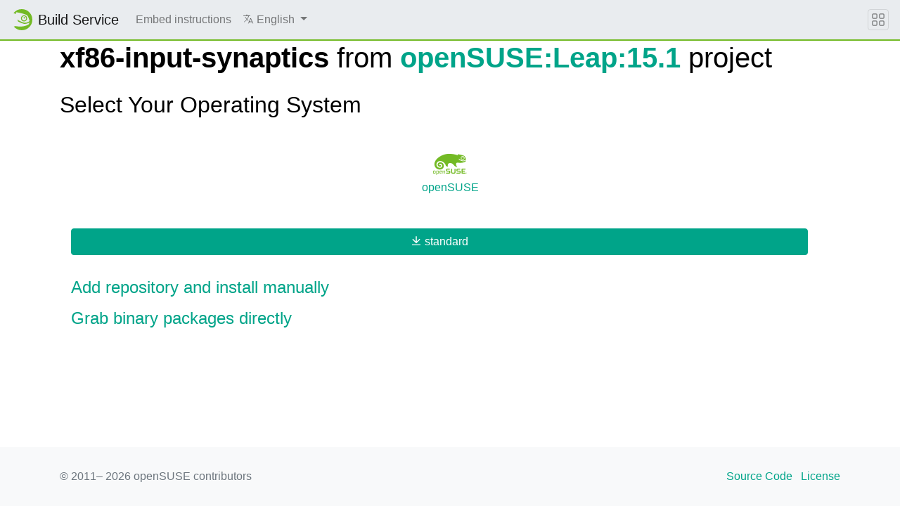

--- FILE ---
content_type: text/html; charset=utf-8
request_url: https://software.opensuse.org/download/package?package=xf86-input-synaptics&project=openSUSE%3ALeap%3A15.1
body_size: 13124
content:
<!DOCTYPE html>
<html>
<head lang='en'>
<meta charset='utf-8'>
<meta content='IE=edge' http-equiv='X-UA-Compatible'>
<meta content='width=device-width, initial-scale=1' name='viewport'>
<title>Install package openSUSE:Leap:15.1 / xf86-input-synaptics</title>
<meta content='text/html; charset=utf-8' http-equiv='Content-Type'>
<meta content='text/javascript' http-equiv='Content-Script-Type'>
<meta content='text/css' http-equiv='Content-Style-Type'>
<link href='/search_software.xml' rel='search' title='openSUSE Software' type='application/opensearchdescription+xml'>
<link href='https://software.opensuse.org/favicon.ico' rel='shortcut icon'>
<link rel="stylesheet" href="/assets/application-8e22d64cc26acc160dc8e1b870f7ff15eda6f1ba7b037dfd580872ae04ce13e1.css" />
<script src="/assets/application-4dc58a466ff4cc101e0afd17d5049d6dff1ebfc6f2c4a2648bde05eb1b601d4a.js"></script>
</head>
<body>
<nav class='navbar noprint navbar-expand-md sticky-top'>
<a class="navbar-brand" href="https://build.opensuse.org"><img class="d-inline-block align-top" alt="openSUSE" title="openSUSE" width="30" height="30" src="/assets/chameleon/logo/favicon-366406cad3c51bad7ea9c1c20f1e6585e46018a5356778caea19e756fb799221.svg" />
<div class='navbar-title'>
Build Service
</div>
</a><button class='navbar-toggler' data-target='#navbar-collapse' data-toggle='collapse' type='button'>
<svg width="1em" height="1em" viewBox="0 0 16 16" fill="currentColor" xmlns="http://www.w3.org/2000/svg" role="img" aria-label="title">
  <title>Expand Navbar</title>
  <path d="M2.5 11.5A.5.5 0 0 1 3 11h10a.5.5 0 0 1 0 1H3a.5.5 0 0 1-.5-.5zm0-4A.5.5 0 0 1 3 7h10a.5.5 0 0 1 0 1H3a.5.5 0 0 1-.5-.5zm0-4A.5.5 0 0 1 3 3h10a.5.5 0 0 1 0 1H3a.5.5 0 0 1-.5-.5z"></path>
</svg>

</button>
<div class='collapse navbar-collapse' id='navbar-collapse'>
<ul class='nav navbar-nav mr-auto flex-md-shrink-0'>
<li class='nav-item'>
<a class="nav-link" href="/download/doc">Embed instructions</a>
</li>
<li class='nav-item dropdown'>
<a class="nav-link dropdown-toggle" id="locale-menu-link" role="button" data-toggle="dropdown" aria-haspopup="true" aria-expanded="false" href="#"><svg xmlns="http://www.w3.org/2000/svg" width="1em" height="1em" viewBox="0 0 512 512" role="img" aria-label="title">
  <title>Choose Locale</title>
  <line x1="48" y1="112" x2="336" y2="112" style="fill:none;stroke:currentColor;stroke-linecap:round;stroke-linejoin:round;stroke-width:32px"></line>
  <line x1="192" y1="64" x2="192" y2="112" style="fill:none;stroke:currentColor;stroke-linecap:round;stroke-linejoin:round;stroke-width:32px"></line>
  <polyline points="272 448 368 224 464 448" style="fill:none;stroke:currentColor;stroke-linecap:round;stroke-linejoin:round;stroke-width:32px"></polyline>
  <line x1="301.5" y1="384" x2="434.5" y2="384" style="fill:none;stroke:currentColor;stroke-linecap:round;stroke-linejoin:round;stroke-width:32px"></line>
  <path d="M281.3,112S257,206,199,277,80,384,80,384" style="fill:none;stroke:currentColor;stroke-linecap:round;stroke-linejoin:round;stroke-width:32px"></path>
  <path d="M256,336s-35-27-72-75-56-85-56-85" style="fill:none;stroke:currentColor;stroke-linecap:round;stroke-linejoin:round;stroke-width:32px"></path>
</svg>

<span class='selected-language'>English</span>
<span class='caret'></span>
</a><div class='dropdown-menu dropdown-menu-right'>
<a class="dropdown-item" href="/download/package?locale=ar">العربية</a>
<a class="dropdown-item" href="/download/package?locale=bg">Български</a>
<a class="dropdown-item" href="/download/package?locale=ca">Català</a>
<a class="dropdown-item" href="/download/package?locale=cs">Čeština</a>
<a class="dropdown-item" href="/download/package?locale=da">Dansk</a>
<a class="dropdown-item" href="/download/package?locale=de">Deutsch</a>
<a class="dropdown-item" href="/download/package?locale=el">Ελληνικά</a>
<a class="dropdown-item" href="/download/package?locale=en">English</a>
<a class="dropdown-item" href="/download/package?locale=es">Español</a>
<a class="dropdown-item" href="/download/package?locale=et">eesti keel</a>
<a class="dropdown-item" href="/download/package?locale=fa">فارسی</a>
<a class="dropdown-item" href="/download/package?locale=fi">Suomi</a>
<a class="dropdown-item" href="/download/package?locale=fr">Français</a>
<a class="dropdown-item" href="/download/package?locale=gl">Galego</a>
<a class="dropdown-item" href="/download/package?locale=hi">हिन्दी</a>
<a class="dropdown-item" href="/download/package?locale=hu">Magyar</a>
<a class="dropdown-item" href="/download/package?locale=id">Bahasa Indonesia</a>
<a class="dropdown-item" href="/download/package?locale=it">Italiano</a>
<a class="dropdown-item" href="/download/package?locale=ja">日本語</a>
<a class="dropdown-item" href="/download/package?locale=kab">ⵜⴰⵇⴱⴰⵢⵍⵉⵜ</a>
<a class="dropdown-item" href="/download/package?locale=km">ភាសាខ្មែរ</a>
<a class="dropdown-item" href="/download/package?locale=ko">한국어</a>
<a class="dropdown-item" href="/download/package?locale=lt">Lietuvių</a>
<a class="dropdown-item" href="/download/package?locale=nb">Bokmål</a>
<a class="dropdown-item" href="/download/package?locale=nl">Nederlands</a>
<a class="dropdown-item" href="/download/package?locale=nn">Nynorsk</a>
<a class="dropdown-item" href="/download/package?locale=pl">Polski</a>
<a class="dropdown-item" href="/download/package?locale=pt_BR">Português (Brazil)</a>
<a class="dropdown-item" href="/download/package?locale=pt_PT">Português</a>
<a class="dropdown-item" href="/download/package?locale=ro">Română</a>
<a class="dropdown-item" href="/download/package?locale=ru">Русский</a>
<a class="dropdown-item" href="/download/package?locale=si">සිංහල</a>
<a class="dropdown-item" href="/download/package?locale=sk">Slovenčina</a>
<a class="dropdown-item" href="/download/package?locale=sv">Svenska</a>
<a class="dropdown-item" href="/download/package?locale=th">ภาษาไทย</a>
<a class="dropdown-item" href="/download/package?locale=tzm">Tamaziɣt n aṭlaṣ</a>
<a class="dropdown-item" href="/download/package?locale=uk">Українська</a>
<a class="dropdown-item" href="/download/package?locale=wa">Walon</a>
<a class="dropdown-item" href="/download/package?locale=zh_CN">简体中文</a>
<a class="dropdown-item" href="/download/package?locale=zh_TW">繁體中文</a>
</div>
</li>
</ul>
</div>
<button class='navbar-toggler megamenu-toggler' data-target='#megamenu' data-toggle='collapse' type='button'>
<svg width="1em" height="1em" viewBox="0 0 16 16" fill="currentColor" xmlns="http://www.w3.org/2000/svg" role="img" aria-label="title">
  <title>Expand Megamenu</title>
  <path fill-rule="evenodd" d="M1 2.5A1.5 1.5 0 0 1 2.5 1h3A1.5 1.5 0 0 1 7 2.5v3A1.5 1.5 0 0 1 5.5 7h-3A1.5 1.5 0 0 1 1 5.5v-3zM2.5 2a.5.5 0 0 0-.5.5v3a.5.5 0 0 0 .5.5h3a.5.5 0 0 0 .5-.5v-3a.5.5 0 0 0-.5-.5h-3zm6.5.5A1.5 1.5 0 0 1 10.5 1h3A1.5 1.5 0 0 1 15 2.5v3A1.5 1.5 0 0 1 13.5 7h-3A1.5 1.5 0 0 1 9 5.5v-3zm1.5-.5a.5.5 0 0 0-.5.5v3a.5.5 0 0 0 .5.5h3a.5.5 0 0 0 .5-.5v-3a.5.5 0 0 0-.5-.5h-3zM1 10.5A1.5 1.5 0 0 1 2.5 9h3A1.5 1.5 0 0 1 7 10.5v3A1.5 1.5 0 0 1 5.5 15h-3A1.5 1.5 0 0 1 1 13.5v-3zm1.5-.5a.5.5 0 0 0-.5.5v3a.5.5 0 0 0 .5.5h3a.5.5 0 0 0 .5-.5v-3a.5.5 0 0 0-.5-.5h-3zm6.5.5A1.5 1.5 0 0 1 10.5 9h3a1.5 1.5 0 0 1 1.5 1.5v3a1.5 1.5 0 0 1-1.5 1.5h-3A1.5 1.5 0 0 1 9 13.5v-3zm1.5-.5a.5.5 0 0 0-.5.5v3a.5.5 0 0 0 .5.5h3a.5.5 0 0 0 .5-.5v-3a.5.5 0 0 0-.5-.5h-3z"></path>
</svg>

</button>
</nav>
<div class='megamenu collapse' id='megamenu'></div>

<main class='page-content flex-fill' id='content'>
<div id='search-result-container'>
<style type="text/css">
body {
  
}
h1, h2 {
  
  
}
body a, .btn-link {
  color: #00a489;
}
body a:hover, .btn-link:focus, .btn-link:hover {
  color: #005849;
}
.btn:focus, .btn.focus {
  ;
}
.btn-pointer {
  cursor: pointer;
}
.btn-primary {
  border-color: #00a489;
  background: #00a489;
}
.btn-primary:hover, btn-primary:focus {
  background: #005849;
  border-color: #005849;
}
html, body {
  min-height:100vh;
}
body {
  display: flex;
  flex-flow: column;
}
#content {
  margin-top: auto !important;
  margin-bottom: auto !important;
}
</style>


<div class="container" id="content">
<div class="soo_download_#{@project}_#{@package}">
     <h1 class="font-weight-normal">
       <b>xf86-input-synaptics</b> from <b><a href='https://build.opensuse.org/project/show/openSUSE:Leap:15.1'>openSUSE:Leap:15.1</a></b> project</h1>
   <h2 class="my-4">Select Your Operating System</h2>
   <div class="row py-3">
      <button class="col btn btn-link btn-pointer align-items-center p-0" id="openSUSE_button" data-toggle="collapse" data-target="#openSUSE" aria-controls="openSUSE" aria-expanded="true">
         <img src="/assets/download/opensuse-7d99f0ac15667145b8611ca67f8a551f5f010c98cb2e89cc38bdefa9e6ee3321.png" alt="openSUSE" />
         <h6>openSUSE</h6>
      </button>
   </div>
   <div id="accordion">
      <div class="card border-0">
         <div id="openSUSE" class="collapse show" aria-labelledby="headingopenSUSE" data-parent="#accordion">
            <div class="card-body p-3">
               <div class="row w-100">
                  <div class="text-center col">
                     <a href="https://software.opensuse.org/ymp/openSUSE:Leap:15.1/standard/xf86-input-synaptics.ymp"><button class="mb-3 mr-3 w-100 btn btn-primary">
                     <svg xmlns="http://www.w3.org/2000/svg" viewBox="0 0 24 24" width="1em" height="1em" fill="currentColor"><path d="M3 19h18v2H3v-2zm10-5.828L19.071 7.1l1.414 1.414L12 17 3.515 8.515 4.929 7.1 11 13.17V2h2v11.172z"/></svg>

                     <span>standard</span>
                     </button></a>
                  </div>
               </div>
               <div>
                  <a data-toggle="collapse" href="#manualopenSUSE" role="button" aria-expanded="false" aria-controls="manualopenSUSE">
                  <h4 class="my-3">Add repository and install manually</h4>
                  </a>
                  <div class="collapse" id="manualopenSUSE" aria-labelledby="manualopenSUSE">
                  <h5>For <strong>standard</strong> run the following as <strong>root</strong>:</h5>
                  <pre>zypper addrepo https://download.opensuse.org/repositories/openSUSE:Leap:15.1/standard/openSUSE:Leap:15.1.repo
zypper refresh
zypper install xf86-input-synaptics</pre>
                  </div>
               </div>
               <a data-toggle="collapse" href="#directopenSUSE" role="button" aria-expanded="false" aria-controls="directopenSUSE">
                  <h4 class="my-3">Grab binary packages directly</h4>
                  </a>
                  <div class="collapse" id="directopenSUSE" aria-labelledby="directopenSUSE">
               <div class="w-100 row">
                  <div class="text-center col">
                     <p>Packages for <strong>standard</strong>:</p>
                     <a href="https://download.opensuse.org/repositories/openSUSE:/Leap:/15.1/standard/i586/xf86-input-synaptics-1.9.0-lp151.2.4.i586.rpm"><button class="mb-3 mr-3 w-100 btn btn-primary">
                     <svg xmlns="http://www.w3.org/2000/svg" viewBox="0 0 24 24" width="1em" height="1em" fill="currentColor"><path d="M3 19h18v2H3v-2zm10-5.828L19.071 7.1l1.414 1.414L12 17 3.515 8.515 4.929 7.1 11 13.17V2h2v11.172z"/></svg>

                     <span>xf86-input-synaptics-1.9.0-lp151.2.4.i586.rpm</span>
                     </button></a>
                     <a href="https://download.opensuse.org/repositories/openSUSE:/Leap:/15.1/standard/src/xf86-input-synaptics-1.9.0-lp151.2.4.src.rpm"><button class="mb-3 mr-3 w-100 btn btn-primary">
                     <svg xmlns="http://www.w3.org/2000/svg" viewBox="0 0 24 24" width="1em" height="1em" fill="currentColor"><path d="M3 19h18v2H3v-2zm10-5.828L19.071 7.1l1.414 1.414L12 17 3.515 8.515 4.929 7.1 11 13.17V2h2v11.172z"/></svg>

                     <span>xf86-input-synaptics-1.9.0-lp151.2.4.src.rpm</span>
                     </button></a>
                     <a href="https://download.opensuse.org/repositories/openSUSE:/Leap:/15.1/standard/x86_64/xf86-input-synaptics-1.9.0-lp151.2.4.x86_64.rpm"><button class="mb-3 mr-3 w-100 btn btn-primary">
                     <svg xmlns="http://www.w3.org/2000/svg" viewBox="0 0 24 24" width="1em" height="1em" fill="currentColor"><path d="M3 19h18v2H3v-2zm10-5.828L19.071 7.1l1.414 1.414L12 17 3.515 8.515 4.929 7.1 11 13.17V2h2v11.172z"/></svg>

                     <span>xf86-input-synaptics-1.9.0-lp151.2.4.x86_64.rpm</span>
                     </button></a>
                  </div>

                  </div>
               </div>
            </div>
         </div>
      </div>
   </div>
</div>
</div>
</div>

</div>
</main>
<footer class='footer'>
<div class='container'>
<div class='d-flex justify-content-between'>
<div class='footer-copyright'>
&copy; 2011&ndash;
2026
openSUSE contributors
</div>
<div class='list-inline'>
<a class="list-inline-item" href="https://github.com/openSUSE/software-o-o">Source Code</a>
<a class="list-inline-item" href="https://github.com/openSUSE/software-o-o/blob/master/LICENSE">License</a>
</div>
</div>
</div>
</footer>

</body>
</html>
